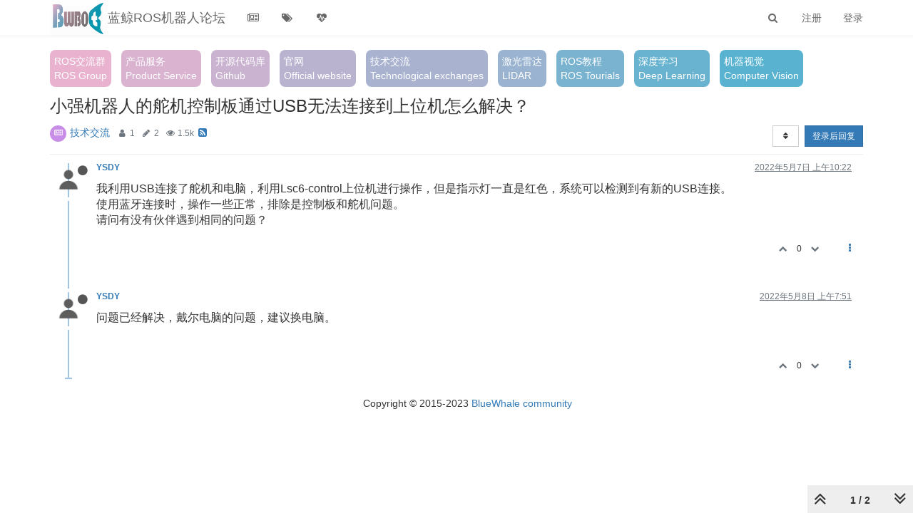

--- FILE ---
content_type: text/html; charset=utf-8
request_url: http://community.bwbot.org/topic/16500/%E5%B0%8F%E5%BC%BA%E6%9C%BA%E5%99%A8%E4%BA%BA%E7%9A%84%E8%88%B5%E6%9C%BA%E6%8E%A7%E5%88%B6%E6%9D%BF%E9%80%9A%E8%BF%87usb%E6%97%A0%E6%B3%95%E8%BF%9E%E6%8E%A5%E5%88%B0%E4%B8%8A%E4%BD%8D%E6%9C%BA%E6%80%8E%E4%B9%88%E8%A7%A3%E5%86%B3
body_size: 13116
content:
<!DOCTYPE html>
<html lang="zh-CN" data-dir="ltr" style="direction: ltr;"  >
<head>
	<title>小强机器人的舵机控制板通过USB无法连接到上位机怎么解决？ |   蓝鲸ROS机器人论坛</title>
	<meta name="viewport" content="width&#x3D;device-width, initial-scale&#x3D;1.0" />
	<meta name="content-type" content="text/html; charset=UTF-8" />
	<meta name="apple-mobile-web-app-capable" content="yes" />
	<meta name="mobile-web-app-capable" content="yes" />
	<meta property="og:site_name" content="  蓝鲸ROS机器人论坛" />
	<meta name="msapplication-badge" content="frequency=30; polling-uri=http://community.bwbot.org/sitemap.xml" />
	<meta name="theme-color" content="#ffffff" />
	<meta name="keywords" content="蓝鲸机器人， 蓝鲸技术论坛， 机器人， ROS， SLAM，视觉导航， 激光导航" />
	<meta name="msapplication-square150x150logo" content="/assets/uploads/system/site-logo.gif" />
	<meta name="title" content="小强机器人的舵机控制板通过USB无法连接到上位机怎么解决？" />
	<meta name="description" content="我利用USB连接了舵机和电脑，利用Lsc6-control上位机进行操作，但是指示灯一直是红色，系统可以检测到有新的USB连接。 使用蓝牙连接时，操作一些正常，排除是控制板和舵机问题。 请问有没有伙伴遇到相同的问题？ " />
	<meta property="og:title" content="小强机器人的舵机控制板通过USB无法连接到上位机怎么解决？" />
	<meta property="og:description" content="我利用USB连接了舵机和电脑，利用Lsc6-control上位机进行操作，但是指示灯一直是红色，系统可以检测到有新的USB连接。 使用蓝牙连接时，操作一些正常，排除是控制板和舵机问题。 请问有没有伙伴遇到相同的问题？ " />
	<meta property="og:type" content="article" />
	<meta property="article:published_time" content="2022-05-07T10:22:30.677Z" />
	<meta property="article:modified_time" content="2022-05-08T07:51:34.397Z" />
	<meta property="article:section" content="技术交流" />
	<meta property="og:image" content="http://community.bwbot.org/assets/uploads/system/gravatar-default.png" />
	<meta property="og:image:url" content="http://community.bwbot.org/assets/uploads/system/gravatar-default.png" />
	<meta property="og:image" content="http://community.bwbot.org/assets/uploads/system/site-logo.gif" />
	<meta property="og:image:url" content="http://community.bwbot.org/assets/uploads/system/site-logo.gif" />
	<meta property="og:image:width" content="300" />
	<meta property="og:image:height" content="186" />
	<meta property="og:url" content="http://community.bwbot.org/topic/16500/%E5%B0%8F%E5%BC%BA%E6%9C%BA%E5%99%A8%E4%BA%BA%E7%9A%84%E8%88%B5%E6%9C%BA%E6%8E%A7%E5%88%B6%E6%9D%BF%E9%80%9A%E8%BF%87usb%E6%97%A0%E6%B3%95%E8%BF%9E%E6%8E%A5%E5%88%B0%E4%B8%8A%E4%BD%8D%E6%9C%BA%E6%80%8E%E4%B9%88%E8%A7%A3%E5%86%B3" />
	
	<link rel="stylesheet" type="text/css" href="/assets/client.css?v=9q7h1n1nrom" />
	<link rel="icon" type="image/x-icon" href="/assets/uploads/system/favicon.ico?v&#x3D;9q7h1n1nrom" />
	<link rel="manifest" href="/manifest.webmanifest" />
	<link rel="search" type="application/opensearchdescription+xml" title="  蓝鲸ROS机器人论坛" href="/osd.xml" />
	<link rel="apple-touch-icon" href="/assets/uploads/system/touchicon-orig.png" />
	<link rel="icon" sizes="36x36" href="/assets/uploads/system/touchicon-36.png" />
	<link rel="icon" sizes="48x48" href="/assets/uploads/system/touchicon-48.png" />
	<link rel="icon" sizes="72x72" href="/assets/uploads/system/touchicon-72.png" />
	<link rel="icon" sizes="96x96" href="/assets/uploads/system/touchicon-96.png" />
	<link rel="icon" sizes="144x144" href="/assets/uploads/system/touchicon-144.png" />
	<link rel="icon" sizes="192x192" href="/assets/uploads/system/touchicon-192.png" />
	<link rel="prefetch" href="/assets/src/modules/composer.js?v&#x3D;9q7h1n1nrom" />
	<link rel="prefetch" href="/assets/src/modules/composer/uploads.js?v&#x3D;9q7h1n1nrom" />
	<link rel="prefetch" href="/assets/src/modules/composer/drafts.js?v&#x3D;9q7h1n1nrom" />
	<link rel="prefetch" href="/assets/src/modules/composer/tags.js?v&#x3D;9q7h1n1nrom" />
	<link rel="prefetch" href="/assets/src/modules/composer/categoryList.js?v&#x3D;9q7h1n1nrom" />
	<link rel="prefetch" href="/assets/src/modules/composer/resize.js?v&#x3D;9q7h1n1nrom" />
	<link rel="prefetch" href="/assets/src/modules/composer/autocomplete.js?v&#x3D;9q7h1n1nrom" />
	<link rel="prefetch" href="/assets/templates/composer.tpl?v&#x3D;9q7h1n1nrom" />
	<link rel="prefetch" href="/assets/language/zh-CN/topic.json?v&#x3D;9q7h1n1nrom" />
	<link rel="prefetch" href="/assets/language/zh-CN/modules.json?v&#x3D;9q7h1n1nrom" />
	<link rel="prefetch" href="/assets/language/zh-CN/tags.json?v&#x3D;9q7h1n1nrom" />
	<link rel="stylesheet" href="http://community.bwbot.org/assets/plugins/nodebb-plugin-emoji/emoji/styles.css?v&#x3D;9q7h1n1nrom" />
	<link rel="prefetch stylesheet" href="/plugins/nodebb-plugin-markdown/styles/railscasts.css" />
	<link rel="prefetch" href="/assets/src/modules/highlight.js?v&#x3D;9q7h1n1nrom" />
	<link rel="prefetch" href="/assets/language/zh-CN/markdown.json?v&#x3D;9q7h1n1nrom" />
	<link rel="canonical" href="http://community.bwbot.org/topic/16500/小强机器人的舵机控制板通过usb无法连接到上位机怎么解决" />
	<link rel="alternate" type="application/rss+xml" href="/topic/16500.rss" />
	<link rel="up" href="http://community.bwbot.org/category/3/技术交流" />
	

	<script>
		var config = JSON.parse('{"relative_path":"","upload_url":"/assets/uploads","assetBaseUrl":"/assets","siteTitle":"  \u84DD\u9CB8ROS\u673A\u5668\u4EBA\u8BBA\u575B","browserTitle":"  \u84DD\u9CB8ROS\u673A\u5668\u4EBA\u8BBA\u575B","titleLayout":"&#123;pageTitle&#125; | &#123;browserTitle&#125;","showSiteTitle":true,"maintenanceMode":false,"minimumTitleLength":3,"maximumTitleLength":255,"minimumPostLength":0,"maximumPostLength":32767,"minimumTagsPerTopic":0,"maximumTagsPerTopic":5,"minimumTagLength":3,"maximumTagLength":15,"undoTimeout":10000,"useOutgoingLinksPage":false,"allowGuestHandles":false,"allowTopicsThumbnail":true,"usePagination":true,"disableChat":false,"disableChatMessageEditing":false,"maximumChatMessageLength":1000,"socketioTransports":["polling","websocket"],"socketioOrigins":"http://community.bwbot.org:*","websocketAddress":"","maxReconnectionAttempts":5,"reconnectionDelay":1500,"topicsPerPage":20,"postsPerPage":20,"maximumFileSize":409600,"theme:id":"nodebb-theme-persona","theme:src":"","defaultLang":"zh-CN","userLang":"zh-CN","loggedIn":false,"uid":-1,"cache-buster":"v=9q7h1n1nrom","requireEmailConfirmation":false,"topicPostSort":"oldest_to_newest","categoryTopicSort":"most_posts","csrf_token":false,"searchEnabled":true,"bootswatchSkin":"","enablePostHistory":true,"timeagoCutoff":30,"timeagoCodes":["af","am","ar","az-short","az","be","bg","bs","ca","cs","cy","da","de-short","de","dv","el","en-short","en","es-short","es","et","eu","fa-short","fa","fi","fr-short","fr","gl","he","hr","hu","hy","id","is","it-short","it","ja","jv","ko","ky","lt","lv","mk","nl","no","pl","pt-br-short","pt-br","pt-short","pt","ro","rs","ru","rw","si","sk","sl","sq","sr","sv","th","tr-short","tr","uk","ur","uz","vi","zh-CN","zh-TW"],"cookies":{"enabled":false,"message":"[[global:cookies.message]]","dismiss":"[[global:cookies.accept]]","link":"[[global:cookies.learn_more]]","link_url":"https:&#x2F;&#x2F;www.cookiesandyou.com"},"thumbs":{"size":512},"iconBackgrounds":["#f44336","#e91e63","#9c27b0","#673ab7","#3f51b5","#2196f3","#009688","#1b5e20","#33691e","#827717","#e65100","#ff5722","#795548","#607d8b"],"acpLang":"zh-CN","topicSearchEnabled":false,"caller":{"uid":-1},"beep":{"censorWholeWord":false},"composer-default":{},"emojiCustomFirst":false,"markdown":{"highlight":1,"highlightLinesLanguageList":[],"theme":"railscasts.css"},"spam-be-gone":{}}');
		var app = {
			user: JSON.parse('{"uid":0,"username":"游客","displayname":"游客","userslug":"","fullname":"游客","email":"","icon:text":"?","icon:bgColor":"#aaa","groupTitle":"","groupTitleArray":[],"status":"offline","reputation":0,"email:confirmed":false,"unreadData":{"":{},"new":{},"watched":{},"unreplied":{}},"isAdmin":false,"isGlobalMod":false,"isMod":false,"privileges":{"chat":false,"upload:post:image":false,"upload:post:file":false,"signature":false,"ban":false,"invite":false,"search:content":false,"search:users":false,"search:tags":false,"view:users":true,"view:tags":true,"view:groups":true,"local:login":false,"group:create":false,"view:users:info":false,"caller":{"uid":-1}},"timeagoCode":"zh-CN","offline":true,"isEmailConfirmSent":false}')
		};
	</script>

	
	
	<style>code{width:80%}body{font-family:"Open Sans 300","Open Sans",Helvetica Neue,Helvetica,Arial,Verdana,STHeiti,'Microsoft Yahei',sans-serif}.categories>li .content h2,.category>ul>li .content h2{font-weight:lighter}.btn-toolbar{margin-left:0px;margin-top:20px}.topic .posts h3{text-transform:none;font-size:16px;font-weight:600}.topic .posts h2{text-transform:none;font-size:16px;font-weight:600}.topic .posts h4{text-transform:none;font-size:16px;font-weight:600}.topic .posts h5{text-transform:none;font-size:16px;font-weight:600}.topic .posts .content pre{max-height:none}.topic .content{font-size:16px}.topic .content .img-markdown{margin:16px 0;max-height:600px}@media screen and (max-width:750px){#nav-dropdown{overflow:hidden;transition:all .4s linear;height:390px;display:block !important}#nav-dropdown.hidden-xs{overflow:hidden;transition:all .4s linear;height:0px;display:block !important}}.topic .deleted{display:none}.category-item.deleted{display:none}</style>
	
</head>

<body class="page-topic page-topic-16500 page-topic-小强机器人的舵机控制板通过usb无法连接到上位机怎么解决 page-topic-category-3 page-topic-category-技术交流 parent-category-3 page-status-200 skin-noskin">
	<nav id="menu" class="slideout-menu hidden">
		<div class="menu-profile">
	
</div>

<section class="menu-section" data-section="navigation">
	<h3 class="menu-section-title">导航</h3>
	<ul class="menu-section-list"></ul>
</section>


	</nav>
	<nav id="chats-menu" class="slideout-menu hidden">
		
	</nav>

	<main id="panel" class="slideout-panel">
		<nav class="navbar navbar-default navbar-fixed-top header" id="header-menu" component="navbar">
			<div class="container">
							<div class="navbar-header">
				<button type="button" class="navbar-toggle pull-left" id="mobile-menu">
					<span component="notifications/icon" class="notification-icon fa fa-fw fa-bell-o unread-count" data-content="0"></span>
					<i class="fa fa-lg fa-fw fa-bars"></i>
				</button>
				<button type="button" class="navbar-toggle hidden" id="mobile-chats">
					<span component="chat/icon" class="notification-icon fa fa-fw fa-comments unread-count" data-content="0"></span>
					<i class="fa fa-lg fa-comment-o"></i>
				</button>

				
				<a href="/">
					<img alt="" class=" forum-logo" src="/assets/uploads/system/site-logo.gif?v=9q7h1n1nrom" />
				</a>
				
				
				<a href="/">
					<h1 class="navbar-brand forum-title">  蓝鲸ROS机器人论坛</h1>
				</a>
				

				<div component="navbar/title" class="visible-xs hidden">
					<span></span>
				</div>
			</div>

			<div id="nav-dropdown" class="hidden-xs">
				
				
				<ul id="logged-out-menu" class="nav navbar-nav navbar-right">
					
					<li>
						<a href="/register">
							<i class="fa fa-pencil fa-fw hidden-sm hidden-md hidden-lg"></i>
							<span>注册</span>
						</a>
					</li>
					
					<li>
						<a href="/login">
							<i class="fa fa-sign-in fa-fw hidden-sm hidden-md hidden-lg"></i>
							<span>登录</span>
						</a>
					</li>
				</ul>
				
				
				<ul class="nav navbar-nav navbar-right">
					<li>
						<form id="search-form" class="navbar-form navbar-right hidden-xs" role="search" method="GET">
							<button id="search-button" type="button" class="btn btn-link"><i class="fa fa-search fa-fw" title="搜索"></i></button>
							<div class="hidden" id="search-fields">
								<div class="form-group">
									<input autocomplete="off" type="text" class="form-control" placeholder="搜索" name="query" value="">
									<a href="#"><i class="fa fa-gears fa-fw advanced-search-link"></i></a>
								</div>
								<button type="submit" class="btn btn-default hide">搜索</button>
							</div>
						</form>
						<div id="quick-search-container" class="quick-search-container hidden">
							<div class="checkbox filter-category">
								<label>
									<input type="checkbox" checked><span class="name"></span>
								</label>
							</div>
							<div class="text-center loading-indicator"><i class="fa fa-spinner fa-spin"></i></div>
							<div class="quick-search-results-container"></div>
						</div>
					</li>
					<li class="visible-xs" id="search-menu">
						<a href="/search">
							<i class="fa fa-search fa-fw"></i> 搜索
						</a>
					</li>
				</ul>
				

				<ul class="nav navbar-nav navbar-right hidden-xs">
					<li>
						<a href="#" id="reconnect" class="hide" title="与 蓝鲸ROS机器人论坛 的连接断开，我们正在尝试重连，请耐心等待">
							<i class="fa fa-check"></i>
						</a>
					</li>
				</ul>

				<ul id="main-nav" class="nav navbar-nav">
					
					
					<li class="">
						<a class="navigation-link" href="&#x2F;categories" title="版块"  target="_blank">
							
							<i class="fa fa-fw fa-newspaper-o" data-content=""></i>
							

							
							<span class="visible-xs-inline">版块</span>
							
						</a>
					</li>
					
					
					
					<li class="">
						<a class="navigation-link" href="&#x2F;tags" title="话题" >
							
							<i class="fa fa-fw fa-tags" data-content=""></i>
							

							
							<span class="visible-xs-inline">话题</span>
							
						</a>
					</li>
					
					
					
					<li class="">
						<a class="navigation-link" href="&#x2F;popular" title="热门" >
							
							<i class="fa fa-fw fa-heartbeat" data-content=""></i>
							

							
							<span class="visible-xs-inline">热门</span>
							
						</a>
					</li>
					
					
				</ul>

				
			</div>

			</div>
		</nav>
		<div class="container" id="content">
		<noscript>
    <div class="alert alert-danger">
        <p>
            Your browser does not seem to support JavaScript. As a result, your viewing experience will be diminished, and you have been placed in <strong>read-only mode</strong>.
        </p>
        <p>
            Please download a browser that supports JavaScript, or enable it if it's disabled (i.e. NoScript).
        </p>
    </div>
</noscript>
		
<div data-widget-area="header">
	
	<a href="https://jq.qq.com/?_wv=1027&k=55GIWSi" class="head-text" style="background:#E9b3d0" target="qq">ROS交流群<br>ROS Group</a>
<a href="/category/7/产品服务" class="head-text" style="background:#D9b3d0">产品服务<br>Product Service</a>
<a href="https://github.com/bluewhalerobot" target="github" class="head-text" style="background:#C9b3d0">开源代码库<br>Github</a>
<a href="https://www.bwbot.org/" target="website" class="head-text" style="background:#B9b3d0">官网<br>Official website</a>

<a href="/category/3/技术交流" class="head-text" style="background:#A9b3d0">技术交流<br>Technological exchanges</a>
<a href="/tags/激光雷达" class="head-text" style="background:#99b3d0">激光雷达<br>LIDAR</a>
<!-- <a href="/category/9/机器视觉" class="head-text" style="background:#89b3d0">机器视觉</a> -->
<a href="/tags/ros教程" class="head-text" style="background:#79b3d0">ROS教程<br>ROS Tourials</a>
<a href="/tags/深度学习" class="head-text" style="background:#69b3d0">深度学习<br>Deep Learning</a>
<a href="/tags/机器视觉" class="head-text" style="background:#59b3d0">机器视觉<br>Computer Vision</a>
<!-- <a href="/category/5/杂谈" class="head-text" style="background:#49b3d0">
杂谈</a>
<a href="/category/6/行业动态" class="head-text" style="background:#29b3d0">行业动态</a> -->


<style>
.head-text{
    margin-right: 10px;
    margin-bottom: 3px;
    display: inline-block;
    padding: 6px;
    color: white !important;
    border-radius: 8px;
}

</style>
	
</div>
<div class="row">
	<div class="topic col-lg-12">
		<div class="topic-header">
			<h1 component="post/header" class="" itemprop="name">
				<span class="topic-title" component="topic/title">
					<span component="topic/labels">
						<i component="topic/scheduled" class="fa fa-clock-o hidden" title="Scheduled"></i>
						<i component="topic/pinned" class="fa fa-thumb-tack hidden" title="已固定"></i>
						<i component="topic/locked" class="fa fa-lock hidden" title="已锁定"></i>
						<i class="fa fa-arrow-circle-right hidden" title="已移动"></i>
						
					</span>
					小强机器人的舵机控制板通过USB无法连接到上位机怎么解决？
				</span>
			</h1>

			<div class="topic-info clearfix">
				<div class="category-item inline-block">
					<div role="presentation" class="icon pull-left" style="background-color: #c88de6; color: #ffffff;">
						<i class="fa fa-fw fa-newspaper-o"></i>
					</div>
					<a href="/category/3/技术交流">技术交流</a>
				</div>

				<div class="tags tag-list inline-block hidden-xs">
					
				</div>
				<div class="inline-block hidden-xs">
					<div class="stats text-muted">
	<i class="fa fa-fw fa-user" title="发布者"></i>
	<span title="1" class="human-readable-number">1</span>
</div>
<div class="stats text-muted">
	<i class="fa fa-fw fa-pencil" title="帖子"></i>
	<span component="topic/post-count" title="2" class="human-readable-number">2</span>
</div>
<div class="stats text-muted">
	<i class="fa fa-fw fa-eye" title="浏览"></i>
	<span class="human-readable-number" title="1535">1535</span>
</div>
				</div>
				
				<a class="hidden-xs" target="_blank" href="/topic/16500.rss"><i class="fa fa-rss-square"></i></a>
				
				<div component="topic/browsing-users" class="inline-block hidden-xs">
	
</div>

				<div class="topic-main-buttons pull-right inline-block">
	<span class="loading-indicator btn pull-left hidden" done="0">
		<span class="hidden-xs">正在加载更多帖子</span> <i class="fa fa-refresh fa-spin"></i>
	</span>

	

	

	<div title="排序" class="btn-group bottom-sheet hidden-xs" component="thread/sort">
	<button class="btn btn-sm btn-default dropdown-toggle" data-toggle="dropdown" type="button">
	<span><i class="fa fa-fw fa-sort"></i></span></button>
	<ul class="dropdown-menu dropdown-menu-right">
		<li><a href="#" class="oldest_to_newest" data-sort="oldest_to_newest"><i class="fa fa-fw"></i> 从旧到新</a></li>
		<li><a href="#" class="newest_to_oldest" data-sort="newest_to_oldest"><i class="fa fa-fw"></i> 从新到旧</a></li>
		<li><a href="#" class="most_votes" data-sort="most_votes"><i class="fa fa-fw"></i> 最多赞同</a></li>
	</ul>
</div>


	<div class="inline-block">
	
	</div>
	<div component="topic/reply/container" class="btn-group action-bar bottom-sheet hidden">
	<a href="/compose?tid=16500&title=小强机器人的舵机控制板通过USB无法连接到上位机怎么解决？" class="btn btn-sm btn-primary" component="topic/reply" data-ajaxify="false" role="button"><i class="fa fa-reply visible-xs-inline"></i><span class="visible-sm-inline visible-md-inline visible-lg-inline"> 回复</span></a>
	<button type="button" class="btn btn-sm btn-primary dropdown-toggle" data-toggle="dropdown">
		<span class="caret"></span>
	</button>
	<ul class="dropdown-menu pull-right" role="menu">
		<li><a href="#" component="topic/reply-as-topic">在新帖中回复</a></li>
	</ul>
</div>




<a component="topic/reply/guest" href="/login" class="btn btn-sm btn-primary">登录后回复</a>


</div>

			</div>
		</div>
		

		
		<div component="topic/deleted/message" class="alert alert-warning hidden clearfix">
    <span class="pull-left">此主题已被删除。只有拥有主题管理权限的用户可以查看。</span>
    <span class="pull-right">
        
    </span>
</div>
		

		<ul component="topic" class="posts timeline" data-tid="16500" data-cid="3">
			
				<li component="post" class="  topic-owner-post" data-index="0" data-pid="16842" data-uid="1349" data-timestamp="1651918950677" data-username="YSDY" data-userslug="ysdy" itemscope itemtype="http://schema.org/Comment">
					<a component="post/anchor" data-index="0" id="0"></a>

					<meta itemprop="datePublished" content="2022-05-07T10:22:30.677Z">
					<meta itemprop="dateModified" content="">

					<div class="clearfix post-header">
	<div class="icon pull-left">
		<a href="/user/ysdy">
			<img class="avatar  avatar-sm2x avatar-rounded" alt="YSDY" title="YSDY" data-uid="1349" loading="lazy" component="user/picture" src="/assets/uploads/system/gravatar-default.png" style="" />
			<i component="user/status" class="fa fa-circle status offline" title="离线"></i>
		</a>
	</div>

	<small class="pull-left">
		<strong>
			<a href="/user/ysdy" itemprop="author" data-username="YSDY" data-uid="1349">YSDY</a>
		</strong>

		

		

		<span class="visible-xs-inline-block visible-sm-inline-block visible-md-inline-block visible-lg-inline-block">
			

			<span>
				
			</span>
		</span>

	</small>
	<small class="pull-right">
		<span class="bookmarked"><i class="fa fa-bookmark-o"></i></span>
	</small>
	<small class="pull-right">
		<i component="post/edit-indicator" class="fa fa-pencil-square edit-icon hidden"></i>

		<small data-editor="" component="post/editor" class="hidden">最后由  编辑 <span class="timeago" title=""></span></small>

		<span class="visible-xs-inline-block visible-sm-inline-block visible-md-inline-block visible-lg-inline-block">
			<a class="permalink" href="/post/16842"><span class="timeago" title="2022-05-07T10:22:30.677Z"></span></a>
		</span>
	</small>
</div>

<br />

<div class="content" component="post/content" itemprop="text">
	<p dir="auto">我利用USB连接了舵机和电脑，利用Lsc6-control上位机进行操作，但是指示灯一直是红色，系统可以检测到有新的USB连接。<br />
使用蓝牙连接时，操作一些正常，排除是控制板和舵机问题。<br />
请问有没有伙伴遇到相同的问题？</p>

</div>

<div class="post-footer">
	

	<div class="clearfix">
	
	<a component="post/reply-count" data-target-component="post/replies/container" href="#" class="threaded-replies no-select pull-left hidden">
		<span component="post/reply-count/avatars" class="avatars ">
			
		</span>

		<span class="replies-count" component="post/reply-count/text" data-replies="0">1 条回复</span>
		<span class="replies-last hidden-xs">最后回复 <span class="timeago" title=""></span></span>

		<i class="fa fa-fw fa-chevron-right" component="post/replies/open"></i>
		<i class="fa fa-fw fa-chevron-down hidden" component="post/replies/close"></i>
		<i class="fa fa-fw fa-spin fa-spinner hidden" component="post/replies/loading"></i>
	</a>
	

	<small class="pull-right">
		<span class="post-tools">
			<a component="post/reply" href="#" class="no-select hidden">回复</a>
			<a component="post/quote" href="#" class="no-select hidden">引用</a>
		</span>

		
		<span class="votes">
			<a component="post/upvote" href="#" class="">
				<i class="fa fa-chevron-up"></i>
			</a>

			<span component="post/vote-count" data-votes="0">0</span>

			
			<a component="post/downvote" href="#" class="">
				<i class="fa fa-chevron-down"></i>
			</a>
			
		</span>
		

		<span component="post/tools" class="dropdown moderator-tools bottom-sheet ">
	<a href="#" data-toggle="dropdown" data-ajaxify="false"><i class="fa fa-fw fa-ellipsis-v"></i></a>
	<ul class="dropdown-menu dropdown-menu-right" role="menu"></ul>
</span>

	</small>
	</div>
	<div component="post/replies/container"></div>
</div>
				</li>
			
				<li component="post" class="  topic-owner-post" data-index="1" data-pid="16843" data-uid="1349" data-timestamp="1651996294397" data-username="YSDY" data-userslug="ysdy" itemscope itemtype="http://schema.org/Comment">
					<a component="post/anchor" data-index="1" id="1"></a>

					<meta itemprop="datePublished" content="2022-05-08T07:51:34.397Z">
					<meta itemprop="dateModified" content="">

					<div class="clearfix post-header">
	<div class="icon pull-left">
		<a href="/user/ysdy">
			<img class="avatar  avatar-sm2x avatar-rounded" alt="YSDY" title="YSDY" data-uid="1349" loading="lazy" component="user/picture" src="/assets/uploads/system/gravatar-default.png" style="" />
			<i component="user/status" class="fa fa-circle status offline" title="离线"></i>
		</a>
	</div>

	<small class="pull-left">
		<strong>
			<a href="/user/ysdy" itemprop="author" data-username="YSDY" data-uid="1349">YSDY</a>
		</strong>

		

		

		<span class="visible-xs-inline-block visible-sm-inline-block visible-md-inline-block visible-lg-inline-block">
			

			<span>
				
			</span>
		</span>

	</small>
	<small class="pull-right">
		<span class="bookmarked"><i class="fa fa-bookmark-o"></i></span>
	</small>
	<small class="pull-right">
		<i component="post/edit-indicator" class="fa fa-pencil-square edit-icon hidden"></i>

		<small data-editor="" component="post/editor" class="hidden">最后由  编辑 <span class="timeago" title=""></span></small>

		<span class="visible-xs-inline-block visible-sm-inline-block visible-md-inline-block visible-lg-inline-block">
			<a class="permalink" href="/post/16843"><span class="timeago" title="2022-05-08T07:51:34.397Z"></span></a>
		</span>
	</small>
</div>

<br />

<div class="content" component="post/content" itemprop="text">
	<p dir="auto">问题已经解决，戴尔电脑的问题，建议换电脑。</p>

</div>

<div class="post-footer">
	

	<div class="clearfix">
	
	<a component="post/reply-count" data-target-component="post/replies/container" href="#" class="threaded-replies no-select pull-left hidden">
		<span component="post/reply-count/avatars" class="avatars ">
			
		</span>

		<span class="replies-count" component="post/reply-count/text" data-replies="0">1 条回复</span>
		<span class="replies-last hidden-xs">最后回复 <span class="timeago" title=""></span></span>

		<i class="fa fa-fw fa-chevron-right" component="post/replies/open"></i>
		<i class="fa fa-fw fa-chevron-down hidden" component="post/replies/close"></i>
		<i class="fa fa-fw fa-spin fa-spinner hidden" component="post/replies/loading"></i>
	</a>
	

	<small class="pull-right">
		<span class="post-tools">
			<a component="post/reply" href="#" class="no-select hidden">回复</a>
			<a component="post/quote" href="#" class="no-select hidden">引用</a>
		</span>

		
		<span class="votes">
			<a component="post/upvote" href="#" class="">
				<i class="fa fa-chevron-up"></i>
			</a>

			<span component="post/vote-count" data-votes="0">0</span>

			
			<a component="post/downvote" href="#" class="">
				<i class="fa fa-chevron-down"></i>
			</a>
			
		</span>
		

		<span component="post/tools" class="dropdown moderator-tools bottom-sheet ">
	<a href="#" data-toggle="dropdown" data-ajaxify="false"><i class="fa fa-fw fa-ellipsis-v"></i></a>
	<ul class="dropdown-menu dropdown-menu-right" role="menu"></ul>
</span>

	</small>
	</div>
	<div component="post/replies/container"></div>
</div>
				</li>
			
		</ul>

		

		
		<div component="pagination" class="text-center pagination-container hidden">
	<ul class="pagination hidden-xs">
		<li class="previous pull-left disabled">
			<a href="?" data-page="1"><i class="fa fa-chevron-left"></i> </a>
		</li>

		

		<li class="next pull-right disabled">
			<a href="?" data-page="1"> <i class="fa fa-chevron-right"></i></a>
		</li>
	</ul>

	<ul class="pagination hidden-sm hidden-md hidden-lg">
		<li class="first disabled">
			<a href="?" data-page="1"><i class="fa fa-fast-backward"></i> </a>
		</li>

		<li class="previous disabled">
			<a href="?" data-page="1"><i class="fa fa-chevron-left"></i> </a>
		</li>

		<li component="pagination/select-page" class="page select-page">
			<a href="#">1 / 1</a>
		</li>

		<li class="next disabled">
			<a href="?" data-page="1"> <i class="fa fa-chevron-right"></i></a>
		</li>

		<li class="last disabled">
			<a href="?" data-page="1"><i class="fa fa-fast-forward"></i> </a>
		</li>
	</ul>
</div>
		

		<div class="pagination-block text-center">
    <div class="progress-bar"></div>
    <div class="wrapper dropup">
        <i class="fa fa-2x fa-angle-double-up pointer fa-fw pagetop"></i>

        <a href="#" class="dropdown-toggle" data-toggle="dropdown">
            <span class="pagination-text"></span>
        </a>

        <i class="fa fa-2x fa-angle-double-down pointer fa-fw pagebottom"></i>
        <ul class="dropdown-menu dropdown-menu-right" role="menu">
            <li>
                <div class="row">
                    <div class="col-xs-8 post-content"></div>
                    <div class="col-xs-4 text-right">
                        <div class="scroller-content">
                            <span class="pointer pagetop">First post <i class="fa fa-angle-double-up"></i></span>
                            <div class="scroller-container">
                                <div class="scroller-thumb">
                                    <span class="thumb-text"></span>
                                    <div class="scroller-thumb-icon"></div>
                                </div>
                            </div>
                            <span class="pointer pagebottom">Last post <i class="fa fa-angle-double-down"></i></span>
                        </div>
                    </div>
                </div>
                <input type="text" class="form-control" id="indexInput" placeholder="输入索引">
            </li>
        </ul>
    </div>
</div>
	</div>
	<div data-widget-area="sidebar" class="col-lg-3 col-sm-12 hidden">
		
	</div>
</div>

<div data-widget-area="footer">
	
	<footer id="footer" class="container footer">
	<div class="copyright">
		Copyright © 2015-2023 <a target="_blank" href="http://www.bwbot.org">BlueWhale community</a> 
	</div>
</footer>
	
</div>


<script id="ajaxify-data" type="application/json">{"uid":1349,"timestamp":1651918950677,"slug":"16500/小强机器人的舵机控制板通过usb无法连接到上位机怎么解决","cid":3,"lastposttime":1651996294397,"postcount":2,"title":"小强机器人的舵机控制板通过USB无法连接到上位机怎么解决？","mainPid":16842,"viewcount":1535,"postercount":1,"tid":16500,"teaserPid":"16843","deleted":0,"locked":0,"pinned":0,"pinExpiry":0,"upvotes":0,"downvotes":0,"deleterUid":0,"titleRaw":"小强机器人的舵机控制板通过USB无法连接到上位机怎么解决？","timestampISO":"2022-05-07T10:22:30.677Z","scheduled":false,"lastposttimeISO":"2022-05-08T07:51:34.397Z","pinExpiryISO":"","votes":0,"tags":[],"thumbs":[],"posts":[{"content":"<p dir=\"auto\">我利用USB连接了舵机和电脑，利用Lsc6-control上位机进行操作，但是指示灯一直是红色，系统可以检测到有新的USB连接。<br />\n使用蓝牙连接时，操作一些正常，排除是控制板和舵机问题。<br />\n请问有没有伙伴遇到相同的问题？<\/p>\n","timestamp":1651918950677,"uid":1349,"tid":16500,"pid":16842,"deleted":0,"upvotes":0,"downvotes":0,"deleterUid":0,"edited":0,"replies":{"hasMore":false,"users":[],"text":"[[topic:one_reply_to_this_post]]","count":0},"bookmarks":0,"votes":0,"timestampISO":"2022-05-07T10:22:30.677Z","editedISO":"","index":0,"user":{"uid":1349,"username":"YSDY","fullname":"","userslug":"ysdy","reputation":0,"postcount":4,"topiccount":3,"picture":"/assets/uploads/system/gravatar-default.png","signature":"","banned":false,"banned:expire":0,"status":"offline","lastonline":1652959471240,"groupTitle":null,"displayname":"YSDY","groupTitleArray":[],"lastonlineISO":"2022-05-19T11:24:31.240Z","banned_until":0,"banned_until_readable":"Not Banned","selectedGroups":[],"custom_profile_info":[],"caller":{"uid":-1}},"editor":null,"bookmarked":false,"upvoted":false,"downvoted":false,"selfPost":false,"topicOwnerPost":true,"display_edit_tools":false,"display_delete_tools":false,"display_moderator_tools":false,"display_move_tools":false,"display_post_menu":true},{"pid":16843,"uid":1349,"tid":16500,"content":"<p dir=\"auto\">问题已经解决，戴尔电脑的问题，建议换电脑。<\/p>\n","timestamp":1651996294397,"deleted":0,"upvotes":0,"downvotes":0,"deleterUid":0,"edited":0,"replies":{"hasMore":false,"users":[],"text":"[[topic:one_reply_to_this_post]]","count":0},"bookmarks":0,"votes":0,"timestampISO":"2022-05-08T07:51:34.397Z","editedISO":"","index":1,"user":{"uid":1349,"username":"YSDY","fullname":"","userslug":"ysdy","reputation":0,"postcount":4,"topiccount":3,"picture":"/assets/uploads/system/gravatar-default.png","signature":"","banned":false,"banned:expire":0,"status":"offline","lastonline":1652959471240,"groupTitle":null,"displayname":"YSDY","groupTitleArray":[],"lastonlineISO":"2022-05-19T11:24:31.240Z","banned_until":0,"banned_until_readable":"Not Banned","selectedGroups":[],"custom_profile_info":[],"caller":{"uid":-1}},"editor":null,"bookmarked":false,"upvoted":false,"downvoted":false,"selfPost":false,"topicOwnerPost":true,"display_edit_tools":false,"display_delete_tools":false,"display_moderator_tools":false,"display_move_tools":false,"display_post_menu":true}],"events":[],"category":{"cid":3,"name":"技术交流","description":"和技术相关的话题都在这里","icon":"fa-newspaper-o","bgColor":"#c88de6","color":"#ffffff","slug":"3/技术交流","parentCid":0,"topic_count":405,"post_count":1097,"disabled":0,"order":4,"link":"","numRecentReplies":1,"class":"col-md-3 col-xs-6","imageClass":"cover","descriptionParsed":"<p>和技术相关的话题都在这里<\/p>\n","subCategoriesPerPage":10,"minTags":0,"maxTags":5,"postQueue":1,"isSection":0,"totalPostCount":1097,"totalTopicCount":405},"tagWhitelist":[],"minTags":0,"maxTags":5,"thread_tools":[],"isFollowing":false,"isNotFollowing":true,"isIgnoring":false,"bookmark":null,"postSharing":[{"id":"facebook","name":"Facebook","class":"fa-facebook","activated":true},{"id":"twitter","name":"Twitter","class":"fa-twitter","activated":true}],"deleter":null,"merger":null,"related":[],"unreplied":false,"icons":[],"privileges":{"topics:reply":false,"topics:read":true,"topics:tag":false,"topics:delete":false,"posts:edit":false,"posts:history":false,"posts:delete":false,"posts:view_deleted":false,"read":true,"purge":false,"view_thread_tools":false,"editable":false,"deletable":false,"view_deleted":false,"view_scheduled":false,"isAdminOrMod":false,"disabled":0,"tid":"16500","uid":-1,"caller":{"uid":-1}},"topicStaleDays":1000,"reputation:disabled":0,"downvote:disabled":0,"feeds:disableRSS":0,"bookmarkThreshold":5,"necroThreshold":7,"postEditDuration":0,"postDeleteDuration":0,"scrollToMyPost":true,"updateUrlWithPostIndex":true,"allowMultipleBadges":false,"privateUploads":false,"rssFeedUrl":"/topic/16500.rss","postIndex":1,"breadcrumbs":[{"text":"[[global:home]]","url":"/"},{"text":"[[global:header.categories]]","url":"/categories"},{"text":"技术交流","url":"/category/3/技术交流","cid":3},{"text":"小强机器人的舵机控制板通过USB无法连接到上位机怎么解决？"}],"pagination":{"prev":{"page":1,"active":false},"next":{"page":1,"active":false},"first":{"page":1,"active":true},"last":{"page":1,"active":true},"rel":[],"pages":[],"currentPage":1,"pageCount":1},"loggedIn":false,"relative_path":"","template":{"name":"topic","topic":true},"url":"/topic/16500/%E5%B0%8F%E5%BC%BA%E6%9C%BA%E5%99%A8%E4%BA%BA%E7%9A%84%E8%88%B5%E6%9C%BA%E6%8E%A7%E5%88%B6%E6%9D%BF%E9%80%9A%E8%BF%87usb%E6%97%A0%E6%B3%95%E8%BF%9E%E6%8E%A5%E5%88%B0%E4%B8%8A%E4%BD%8D%E6%9C%BA%E6%80%8E%E4%B9%88%E8%A7%A3%E5%86%B3","bodyClass":"page-topic page-topic-16500 page-topic-小强机器人的舵机控制板通过usb无法连接到上位机怎么解决 page-topic-category-3 page-topic-category-技术交流 parent-category-3 page-status-200","_header":{"tags":{"meta":[{"name":"viewport","content":"width&#x3D;device-width, initial-scale&#x3D;1.0"},{"name":"content-type","content":"text/html; charset=UTF-8","noEscape":true},{"name":"apple-mobile-web-app-capable","content":"yes"},{"name":"mobile-web-app-capable","content":"yes"},{"property":"og:site_name","content":"  蓝鲸ROS机器人论坛"},{"name":"msapplication-badge","content":"frequency=30; polling-uri=http://community.bwbot.org/sitemap.xml","noEscape":true},{"name":"theme-color","content":"#ffffff"},{"name":"keywords","content":"蓝鲸机器人， 蓝鲸技术论坛， 机器人， ROS， SLAM，视觉导航， 激光导航"},{"name":"msapplication-square150x150logo","content":"/assets/uploads/system/site-logo.gif","noEscape":true},{"name":"title","content":"小强机器人的舵机控制板通过USB无法连接到上位机怎么解决？"},{"name":"description","content":"我利用USB连接了舵机和电脑，利用Lsc6-control上位机进行操作，但是指示灯一直是红色，系统可以检测到有新的USB连接。 使用蓝牙连接时，操作一些正常，排除是控制板和舵机问题。 请问有没有伙伴遇到相同的问题？ "},{"property":"og:title","content":"小强机器人的舵机控制板通过USB无法连接到上位机怎么解决？"},{"property":"og:description","content":"我利用USB连接了舵机和电脑，利用Lsc6-control上位机进行操作，但是指示灯一直是红色，系统可以检测到有新的USB连接。 使用蓝牙连接时，操作一些正常，排除是控制板和舵机问题。 请问有没有伙伴遇到相同的问题？ "},{"property":"og:type","content":"article"},{"property":"article:published_time","content":"2022-05-07T10:22:30.677Z"},{"property":"article:modified_time","content":"2022-05-08T07:51:34.397Z"},{"property":"article:section","content":"技术交流"},{"property":"og:image","content":"http://community.bwbot.org/assets/uploads/system/gravatar-default.png","noEscape":true},{"property":"og:image:url","content":"http://community.bwbot.org/assets/uploads/system/gravatar-default.png","noEscape":true},{"property":"og:image","content":"http://community.bwbot.org/assets/uploads/system/site-logo.gif","noEscape":true},{"property":"og:image:url","content":"http://community.bwbot.org/assets/uploads/system/site-logo.gif","noEscape":true},{"property":"og:image:width","content":"300"},{"property":"og:image:height","content":"186"},{"content":"http://community.bwbot.org/topic/16500/%E5%B0%8F%E5%BC%BA%E6%9C%BA%E5%99%A8%E4%BA%BA%E7%9A%84%E8%88%B5%E6%9C%BA%E6%8E%A7%E5%88%B6%E6%9D%BF%E9%80%9A%E8%BF%87usb%E6%97%A0%E6%B3%95%E8%BF%9E%E6%8E%A5%E5%88%B0%E4%B8%8A%E4%BD%8D%E6%9C%BA%E6%80%8E%E4%B9%88%E8%A7%A3%E5%86%B3","property":"og:url"}],"link":[{"rel":"icon","type":"image/x-icon","href":"/assets/uploads/system/favicon.ico?v&#x3D;9q7h1n1nrom"},{"rel":"manifest","href":"/manifest.webmanifest"},{"rel":"search","type":"application/opensearchdescription+xml","title":"  蓝鲸ROS机器人论坛","href":"/osd.xml"},{"rel":"apple-touch-icon","href":"/assets/uploads/system/touchicon-orig.png"},{"rel":"icon","sizes":"36x36","href":"/assets/uploads/system/touchicon-36.png"},{"rel":"icon","sizes":"48x48","href":"/assets/uploads/system/touchicon-48.png"},{"rel":"icon","sizes":"72x72","href":"/assets/uploads/system/touchicon-72.png"},{"rel":"icon","sizes":"96x96","href":"/assets/uploads/system/touchicon-96.png"},{"rel":"icon","sizes":"144x144","href":"/assets/uploads/system/touchicon-144.png"},{"rel":"icon","sizes":"192x192","href":"/assets/uploads/system/touchicon-192.png"},{"rel":"prefetch","href":"/assets/src/modules/composer.js?v&#x3D;9q7h1n1nrom"},{"rel":"prefetch","href":"/assets/src/modules/composer/uploads.js?v&#x3D;9q7h1n1nrom"},{"rel":"prefetch","href":"/assets/src/modules/composer/drafts.js?v&#x3D;9q7h1n1nrom"},{"rel":"prefetch","href":"/assets/src/modules/composer/tags.js?v&#x3D;9q7h1n1nrom"},{"rel":"prefetch","href":"/assets/src/modules/composer/categoryList.js?v&#x3D;9q7h1n1nrom"},{"rel":"prefetch","href":"/assets/src/modules/composer/resize.js?v&#x3D;9q7h1n1nrom"},{"rel":"prefetch","href":"/assets/src/modules/composer/autocomplete.js?v&#x3D;9q7h1n1nrom"},{"rel":"prefetch","href":"/assets/templates/composer.tpl?v&#x3D;9q7h1n1nrom"},{"rel":"prefetch","href":"/assets/language/zh-CN/topic.json?v&#x3D;9q7h1n1nrom"},{"rel":"prefetch","href":"/assets/language/zh-CN/modules.json?v&#x3D;9q7h1n1nrom"},{"rel":"prefetch","href":"/assets/language/zh-CN/tags.json?v&#x3D;9q7h1n1nrom"},{"rel":"stylesheet","href":"http://community.bwbot.org/assets/plugins/nodebb-plugin-emoji/emoji/styles.css?v&#x3D;9q7h1n1nrom"},{"rel":"prefetch stylesheet","type":"","href":"/plugins/nodebb-plugin-markdown/styles/railscasts.css"},{"rel":"prefetch","href":"/assets/src/modules/highlight.js?v&#x3D;9q7h1n1nrom"},{"rel":"prefetch","href":"/assets/language/zh-CN/markdown.json?v&#x3D;9q7h1n1nrom"},{"rel":"canonical","href":"http://community.bwbot.org/topic/16500/小强机器人的舵机控制板通过usb无法连接到上位机怎么解决"},{"rel":"alternate","type":"application/rss+xml","href":"/topic/16500.rss"},{"rel":"up","href":"http://community.bwbot.org/category/3/技术交流"}]}},"widgets":{"header":[{"html":"<a href=\"https://jq.qq.com/?_wv=1027&k=55GIWSi\" class=\"head-text\" style=\"background:#E9b3d0\" target=\"qq\">ROS交流群<br>ROS Group<\/a>\r\n<a href=\"/category/7/产品服务\" class=\"head-text\" style=\"background:#D9b3d0\">产品服务<br>Product Service<\/a>\r\n<a href=\"https://github.com/bluewhalerobot\" target=\"github\" class=\"head-text\" style=\"background:#C9b3d0\">开源代码库<br>Github<\/a>\r\n<a href=\"https://www.bwbot.org/\" target=\"website\" class=\"head-text\" style=\"background:#B9b3d0\">官网<br>Official website<\/a>\r\n\r\n<a href=\"/category/3/技术交流\" class=\"head-text\" style=\"background:#A9b3d0\">技术交流<br>Technological exchanges<\/a>\r\n<a href=\"/tags/激光雷达\" class=\"head-text\" style=\"background:#99b3d0\">激光雷达<br>LIDAR<\/a>\r\n<!-- <a href=\"/category/9/机器视觉\" class=\"head-text\" style=\"background:#89b3d0\">机器视觉<\/a> -->\r\n<a href=\"/tags/ros教程\" class=\"head-text\" style=\"background:#79b3d0\">ROS教程<br>ROS Tourials<\/a>\r\n<a href=\"/tags/深度学习\" class=\"head-text\" style=\"background:#69b3d0\">深度学习<br>Deep Learning<\/a>\r\n<a href=\"/tags/机器视觉\" class=\"head-text\" style=\"background:#59b3d0\">机器视觉<br>Computer Vision<\/a>\r\n<!-- <a href=\"/category/5/杂谈\" class=\"head-text\" style=\"background:#49b3d0\">\r\n杂谈<\/a>\r\n<a href=\"/category/6/行业动态\" class=\"head-text\" style=\"background:#29b3d0\">行业动态<\/a> -->\r\n\r\n\r\n<style>\r\n.head-text{\r\n    margin-right: 10px;\r\n    margin-bottom: 3px;\r\n    display: inline-block;\r\n    padding: 6px;\r\n    color: white !important;\r\n    border-radius: 8px;\r\n}\r\n\r\n<\/style>"}],"footer":[{"html":"<footer id=\"footer\" class=\"container footer\">\r\n\t<div class=\"copyright\">\r\n\t\tCopyright © 2015-2023 <a target=\"_blank\" href=\"http://www.bwbot.org\">BlueWhale community<\/a> \r\n\t<\/div>\r\n<\/footer>"}]},"_locals":{"useragent":{"isYaBrowser":false,"isAuthoritative":true,"isMobile":false,"isMobileNative":false,"isTablet":false,"isiPad":false,"isiPod":false,"isiPhone":false,"isiPhoneNative":false,"isAndroid":false,"isAndroidNative":false,"isBlackberry":false,"isOpera":false,"isIE":false,"isEdge":false,"isIECompatibilityMode":false,"isSafari":false,"isFirefox":false,"isWebkit":false,"isChrome":true,"isKonqueror":false,"isOmniWeb":false,"isSeaMonkey":false,"isFlock":false,"isAmaya":false,"isPhantomJS":false,"isEpiphany":false,"isDesktop":true,"isWindows":false,"isLinux":false,"isLinux64":false,"isMac":true,"isChromeOS":false,"isBada":false,"isSamsung":false,"isRaspberry":false,"isBot":false,"isCurl":false,"isAndroidTablet":false,"isWinJs":false,"isKindleFire":false,"isSilk":false,"isCaptive":false,"isSmartTV":false,"isUC":false,"isFacebook":false,"isAlamoFire":false,"isElectron":false,"silkAccelerated":false,"browser":"Chrome","version":"131.0.0.0","os":"OS X","platform":"Apple Mac","geoIp":{},"source":"Mozilla/5.0 (Macintosh; Intel Mac OS X 10_15_7) AppleWebKit/537.36 (KHTML, like Gecko) Chrome/131.0.0.0 Safari/537.36; ClaudeBot/1.0; +claudebot@anthropic.com)","isWechat":false},"renderHeader":true,"isAPI":false,"config":{"relative_path":"","upload_url":"/assets/uploads","assetBaseUrl":"/assets","siteTitle":"  蓝鲸ROS机器人论坛","browserTitle":"  蓝鲸ROS机器人论坛","titleLayout":"&#123;pageTitle&#125; | &#123;browserTitle&#125;","showSiteTitle":true,"maintenanceMode":false,"minimumTitleLength":3,"maximumTitleLength":255,"minimumPostLength":0,"maximumPostLength":32767,"minimumTagsPerTopic":0,"maximumTagsPerTopic":5,"minimumTagLength":3,"maximumTagLength":15,"undoTimeout":10000,"useOutgoingLinksPage":false,"allowGuestHandles":false,"allowTopicsThumbnail":true,"usePagination":true,"disableChat":false,"disableChatMessageEditing":false,"maximumChatMessageLength":1000,"socketioTransports":["polling","websocket"],"socketioOrigins":"http://community.bwbot.org:*","websocketAddress":"","maxReconnectionAttempts":5,"reconnectionDelay":1500,"topicsPerPage":20,"postsPerPage":20,"maximumFileSize":409600,"theme:id":"nodebb-theme-persona","theme:src":"","defaultLang":"zh-CN","userLang":"zh-CN","loggedIn":false,"uid":-1,"cache-buster":"v=9q7h1n1nrom","requireEmailConfirmation":false,"topicPostSort":"oldest_to_newest","categoryTopicSort":"most_posts","csrf_token":false,"searchEnabled":true,"bootswatchSkin":"noskin","enablePostHistory":true,"timeagoCutoff":30,"timeagoCodes":["af","am","ar","az-short","az","be","bg","bs","ca","cs","cy","da","de-short","de","dv","el","en-short","en","es-short","es","et","eu","fa-short","fa","fi","fr-short","fr","gl","he","hr","hu","hy","id","is","it-short","it","ja","jv","ko","ky","lt","lv","mk","nl","no","pl","pt-br-short","pt-br","pt-short","pt","ro","rs","ru","rw","si","sk","sl","sq","sr","sv","th","tr-short","tr","uk","ur","uz","vi","zh-CN","zh-TW"],"cookies":{"enabled":false,"message":"&lsqb;&lsqb;global:cookies.message&rsqb;&rsqb;","dismiss":"&lsqb;&lsqb;global:cookies.accept&rsqb;&rsqb;","link":"&lsqb;&lsqb;global:cookies.learn_more&rsqb;&rsqb;","link_url":"https:&#x2F;&#x2F;www.cookiesandyou.com"},"thumbs":{"size":512},"iconBackgrounds":["#f44336","#e91e63","#9c27b0","#673ab7","#3f51b5","#2196f3","#009688","#1b5e20","#33691e","#827717","#e65100","#ff5722","#795548","#607d8b"],"acpLang":"zh-CN","topicSearchEnabled":false,"caller":{"uid":-1},"beep":{"censorWholeWord":false},"composer-default":{},"emojiCustomFirst":false,"markdown":{"highlight":1,"highlightLinesLanguageList":[],"theme":"railscasts.css"},"spam-be-gone":{}},"metaTags":[{"name":"title","content":"小强机器人的舵机控制板通过USB无法连接到上位机怎么解决？"},{"name":"description","content":"我利用USB连接了舵机和电脑，利用Lsc6-control上位机进行操作，但是指示灯一直是红色，系统可以检测到有新的USB连接。 使用蓝牙连接时，操作一些正常，排除是控制板和舵机问题。 请问有没有伙伴遇到相同的问题？ "},{"property":"og:title","content":"小强机器人的舵机控制板通过USB无法连接到上位机怎么解决？"},{"property":"og:description","content":"我利用USB连接了舵机和电脑，利用Lsc6-control上位机进行操作，但是指示灯一直是红色，系统可以检测到有新的USB连接。 使用蓝牙连接时，操作一些正常，排除是控制板和舵机问题。 请问有没有伙伴遇到相同的问题？ "},{"property":"og:type","content":"article"},{"property":"article:published_time","content":"2022-05-07T10:22:30.677Z"},{"property":"article:modified_time","content":"2022-05-08T07:51:34.397Z"},{"property":"article:section","content":"技术交流"},{"property":"og:image","content":"http://community.bwbot.org/assets/uploads/system/gravatar-default.png","noEscape":true},{"property":"og:image:url","content":"http://community.bwbot.org/assets/uploads/system/gravatar-default.png","noEscape":true}],"linkTags":[{"rel":"canonical","href":"http://community.bwbot.org/topic/16500/小强机器人的舵机控制板通过usb无法连接到上位机怎么解决"},{"rel":"alternate","type":"application/rss+xml","href":"/topic/16500.rss"},{"rel":"up","href":"http://community.bwbot.org/category/3/技术交流"}],"template":"topic"},"scripts":[],"useCustomJS":1,"customJS":"var _hmt = _hmt || [];\n(function() {\n  var hm = document.createElement(\"script\");\n  hm.src = \"https://hm.baidu.com/hm.js?54d058fb79b314979548de15fc6b7bee\";\n  var s = document.getElementsByTagName(\"script\")[0]; \n  s.parentNode.insertBefore(hm, s);\n})();\n\n$(document).on('click', '#mobile-menu', function(){\n    setTimeout(function(){\n        $('#nav-dropdown').toggleClass('hidden-xs');\n    }, 100);\n});","isSpider":true}</script>		</div><!-- /.container#content -->
	</main>
	

	<div class="hide">
	<script>
	window.addEventListener('load', function () {
		define(config.relative_path + '/assets/templates/500.js', function () {
			function compiled(helpers, context, get, iter, helper) {
				return '<div class="alert alert-danger">\n\t<strong>内部错误</strong>\n\t<p>哎呀！看来是哪里出错了！</p>\n\t<p>' + 
					helpers.__escape(get(context && context['path'])) + '</p>\n\t' + 
					(get(context && context['error']) ? '<p>' + helpers.__escape(get(context && context['error'])) + '</p>' : '') + '\n\n\t' + 
					(get(context && context['returnLink']) ? '\n\t<p>按返回以后退至前一页</p>\n\t' : '') + '\n</div>\n';
			}

			return compiled;
		});
	});
</script>
	</div>

	<script defer src="/assets/nodebb.min.js?v=9q7h1n1nrom"></script>



<script>
    if (document.readyState === 'loading') {
        document.addEventListener('DOMContentLoaded', prepareFooter);
    } else {
        prepareFooter();
    }

    function prepareFooter() {
        
        var _hmt = _hmt || [];
(function() {
  var hm = document.createElement("script");
  hm.src = "https://hm.baidu.com/hm.js?54d058fb79b314979548de15fc6b7bee";
  var s = document.getElementsByTagName("script")[0]; 
  s.parentNode.insertBefore(hm, s);
})();

$(document).on('click', '#mobile-menu', function(){
    setTimeout(function(){
        $('#nav-dropdown').toggleClass('hidden-xs');
    }, 100);
});
        

        $(document).ready(function () {
            app.coldLoad();
        });
    }
</script>
</body>
</html>


--- FILE ---
content_type: text/plain; charset=UTF-8
request_url: http://community.bwbot.org/socket.io/?EIO=4&transport=polling&t=PlnmooX&sid=-rftDYXHpQdku5HmB2P9
body_size: 131
content:
40{"sid":"r2WfYK3NTBEmeR47B2P-"}42["checkSession",0]42["setHostname","iZwz9bjc7ctihx2ljrrih9Z"]

--- FILE ---
content_type: text/plain; charset=UTF-8
request_url: http://community.bwbot.org/socket.io/?EIO=4&transport=polling&t=Plnmoh_
body_size: 127
content:
0{"sid":"-rftDYXHpQdku5HmB2P9","upgrades":["websocket"],"pingInterval":25000,"pingTimeout":20000}